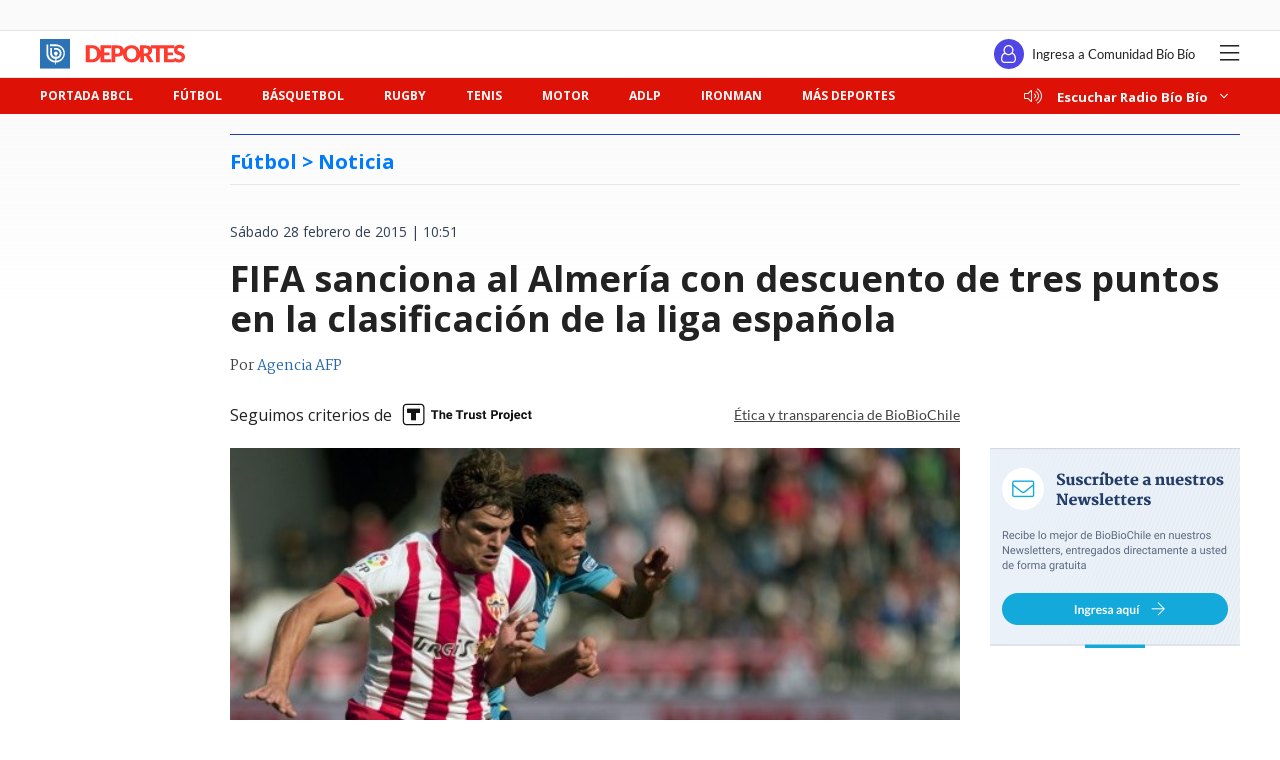

--- FILE ---
content_type: text/html; charset=utf-8
request_url: https://realtime.bbcl.cl/hit/?t=1769907754621&url=https%3A%2F%2Fwww.biobiochile.cl%2Fnoticias%2F2015%2F02%2F28%2Ffifa-sanciona-al-almeria-con-descuento-de-tres-puntos-en-la-clasificacion-de-la-liga-espanola.shtml&property=01G1KMVDSGMWCR31GWZX0VBJBY&referrer=
body_size: -16
content:
01KGBBJ5SQY9D9DCGMJBBMAJ29.Qw0/Z4+6X6HnoaaSrVBOK+4QPCbZXx7TtOooovpWurE=

--- FILE ---
content_type: text/html; charset=utf-8
request_url: https://www.google.com/recaptcha/api2/aframe
body_size: 269
content:
<!DOCTYPE HTML><html><head><meta http-equiv="content-type" content="text/html; charset=UTF-8"></head><body><script nonce="I8jFziGUehTpxyJJwHbGLQ">/** Anti-fraud and anti-abuse applications only. See google.com/recaptcha */ try{var clients={'sodar':'https://pagead2.googlesyndication.com/pagead/sodar?'};window.addEventListener("message",function(a){try{if(a.source===window.parent){var b=JSON.parse(a.data);var c=clients[b['id']];if(c){var d=document.createElement('img');d.src=c+b['params']+'&rc='+(localStorage.getItem("rc::a")?sessionStorage.getItem("rc::b"):"");window.document.body.appendChild(d);sessionStorage.setItem("rc::e",parseInt(sessionStorage.getItem("rc::e")||0)+1);localStorage.setItem("rc::h",'1769907764392');}}}catch(b){}});window.parent.postMessage("_grecaptcha_ready", "*");}catch(b){}</script></body></html>

--- FILE ---
content_type: application/javascript; charset=utf-8
request_url: https://fundingchoicesmessages.google.com/f/AGSKWxXFk1IxXdxqu_3FVBVAFWWzXMqTk8LNIIaKrND55PwA95wksN-IVaNnZ65C2-bIewntCy9WLTOq5u7UOlvX8nh1qToU2vU6uw_V84lx-45_MFpYoylOTVlIcjIyl-cJYNoHSHUZj0Og8g0h6ANyshQdeEQjix7Q89TQMWQPFvCiv8Z5a3BpF8k2jyM8/_.banner%20ad./Adstream?/ad_support._pop_ad./SliderAd_
body_size: -1286
content:
window['ec90f838-d22d-487e-88a9-e11e269d088c'] = true;

--- FILE ---
content_type: application/javascript
request_url: https://www.biobiochile.cl/static/realtime/realtime-deportes.js?t=1769907761864&callback=BBCL_Realtime
body_size: 855
content:
/*2026-02-01 01:02:07*/ BBCL_Realtime([{"id":6718099,"titulo":"Lucas Cepeda debut\u00f3 en Europa por el Elche y ante un grande: tuvo clara chance de gol ante Barcelona","url":"https:\/\/www.biobiochile.cl\/noticias\/deportes\/futbol-internacional\/chilenos-en-el-exterior\/2026\/01\/31\/lucas-cepeda-debuto-en-europa-por-el-elche-y-ante-un-grande-tuvo-clara-chance-de-gol-ante-barcelona.shtml","imagen":"2026\/01\/lucas-cepeda-debut-elche-barcelona.jpg","video_rudo_destacado":"","categoria":"deportes","en_vivo":false,"visitas":178},{"id":6718014,"titulo":"Felipe Loyola debut\u00f3 en la Serie A italiana: chileno particip\u00f3 en gol del Pisa en ca\u00edda ante Sassuolo","url":"https:\/\/www.biobiochile.cl\/noticias\/deportes\/futbol-internacional\/chilenos-en-el-exterior\/2026\/01\/31\/felipe-loyola-debuto-en-la-serie-a-italiana-chileno-participo-en-gol-del-pisa-en-caida-ante-sassuolo.shtml","imagen":"2026\/01\/felipe-loyola-serie-a-italia-debut.jpg","video_rudo_destacado":"","categoria":"deportes","en_vivo":false,"visitas":16},{"id":6717963,"titulo":"A Limache le bast\u00f3 un tiempo para pasarle por encima a Colo Colo: \u2019albos\u2019 tuvieron horrores defensivos","url":"https:\/\/www.biobiochile.cl\/noticias\/deportes\/futbol\/futbol-nacional\/2026\/01\/31\/jean-meneses-marca-doblete-e-inaugura-la-temporada-asi-limache-se-adelanto-a-colo-colo-en-valparaiso.shtml","imagen":"2026\/01\/deportes-limache-colo-colo-paliza-valparaiso.jpg","video_rudo_destacado":"","categoria":"deportes","en_vivo":false,"visitas":15},{"id":6718122,"titulo":"Cobresal venci\u00f3 con lo justo a Huachipato por la Liga: Steffan Pino marc\u00f3 la diferencia en el norte","url":"https:\/\/www.biobiochile.cl\/noticias\/deportes\/futbol\/futbol-nacional\/2026\/01\/31\/cobresal-vencio-con-lo-justo-a-huachipato-por-la-liga-steffan-pino-marco-la-diferencia-en-el-norte.shtml","imagen":"2026\/01\/cobresal-huachipato-liga-de-primera.jpg","video_rudo_destacado":"","categoria":"deportes","en_vivo":false,"visitas":13},{"id":6718054,"titulo":"UdeC sorprendi\u00f3 a Coquimbo U. en Duelo de Campeones: as\u00ed fue el golazo del triunfo para el \u2019Campanil\u2019","url":"https:\/\/www.biobiochile.cl\/noticias\/deportes\/futbol\/futbol-nacional\/2026\/01\/31\/udec-sorprendio-a-coquimbo-u-en-duelo-de-campeones-asi-fue-el-golazo-del-triunfo-para-el-campanil.shtml","imagen":"2026\/01\/udec-coquimbo-liga-de-primera.jpg","video_rudo_destacado":"","categoria":"deportes","en_vivo":false,"visitas":10},{"id":6718049,"titulo":"La U identifica a siete barristas por graves incidentes en partido ante Audax en el Estadio Nacional","url":"https:\/\/www.biobiochile.cl\/noticias\/deportes\/futbol\/futbol-nacional\/2026\/01\/31\/la-u-identifica-a-siete-barristas-por-graves-incidentes-en-partido-ante-audax-en-el-estadio-nacional.shtml","imagen":"2026\/01\/la-u-barristas-identificacion.jpg","video_rudo_destacado":"","categoria":"deportes","en_vivo":false,"visitas":9},{"id":6718079,"titulo":"NBA: alero de los Sixers Paul George es suspendido 25 partidos por violar pol\u00edtica antidopaje","url":"https:\/\/www.biobiochile.cl\/noticias\/deportes\/basquetbol\/2026\/01\/31\/nba-alero-de-los-sixers-paul-george-es-suspendido-25-partidos-por-violar-politica-antidopaje.shtml","imagen":"2026\/01\/nba-paul-george-sancion-doping.jpg","video_rudo_destacado":"","categoria":"deportes","en_vivo":false,"visitas":9},{"id":6718028,"titulo":"Fernando Ortiz pone pecho a las balas tras desastroso debut de Colo Colo: \"Errores que cuestan caro\"","url":"https:\/\/www.biobiochile.cl\/noticias\/deportes\/futbol\/futbol-nacional\/2026\/01\/31\/fernando-ortiz-pone-pecho-a-las-balas-tras-desastroso-debut-de-colo-colo-errores-que-cuestan-caro.shtml","imagen":"2026\/01\/colo-colo-limache-dy-ortiz.jpg","video_rudo_destacado":"","categoria":"deportes","en_vivo":false,"visitas":7}])